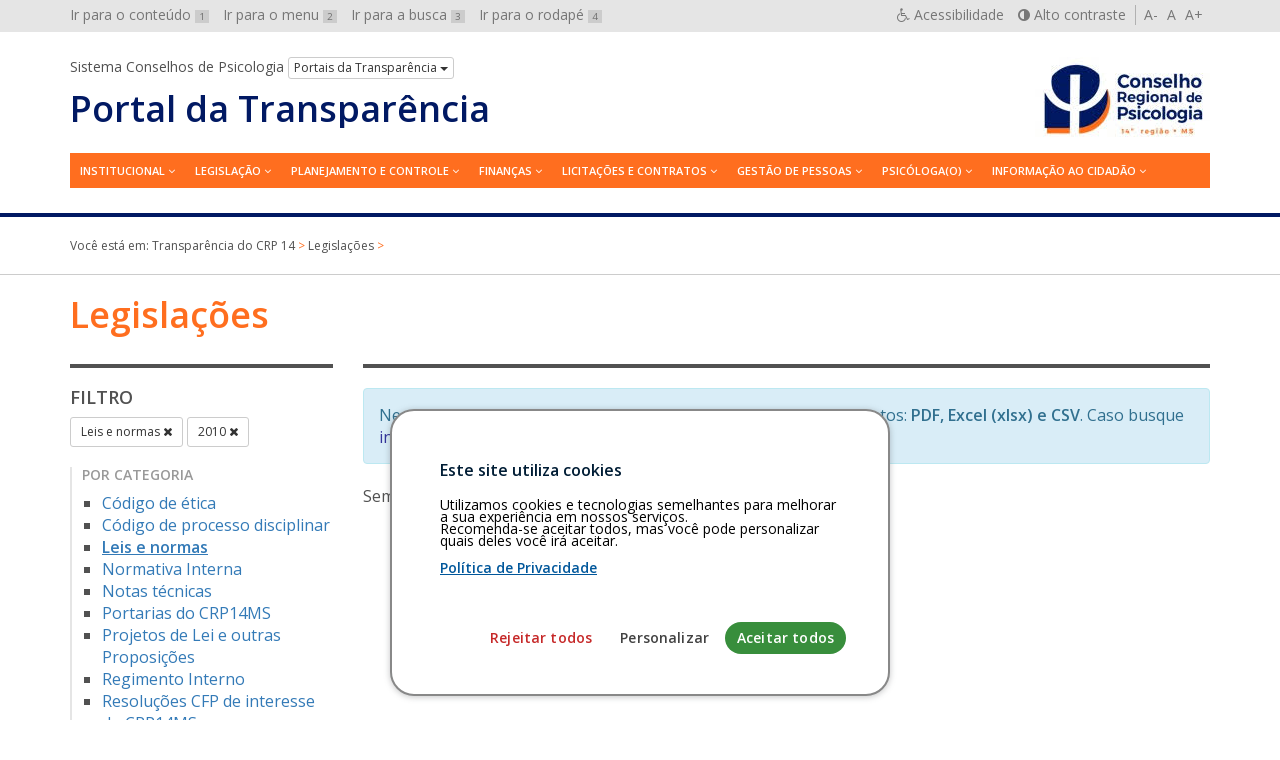

--- FILE ---
content_type: text/html; charset=UTF-8
request_url: https://transparencia.cfp.org.br/crp14/2010/?post_type=legislacao&legislacao_categoria=leis-e-normas
body_size: 11887
content:

<!DOCTYPE html>
<html lang="pt-br">
<head>
	<meta charset="utf-8">
	<meta http-equiv="X-UA-Compatible" content="IE=edge">
	<meta name="viewport" content="width=device-width, initial-scale=1">
	<!-- As 3 meta tags acima *devem* vir em primeiro lugar dentro do `head`; qualquer outro conteúdo deve vir *após* essas tags -->
	<title>Transparência do CRP 14</title>
	<meta name="description" content="Portal da Transparência do Conselho Regional de Psicologia da 14ª Região (MS)" />
	<meta name="keywords" content="transparência, conselhos, psicologia, Acesso à Informação, LAI, Lei 12.527/2011" />
	<meta name="author" content="Ivan Oliveira" />

	<!-- Feeds -->
	<link rel="alternate" type="application/rss+xml" title="RSS Feed" href="https://transparencia.cfp.org.br/crp14/feed/" />
	<link rel="alternate" type="application/atom+xml" title="Atom Feed" href="https://transparencia.cfp.org.br/crp14/feed/atom/" />
	<link rel="pingback" href="" />

	<!-- Bootstrap -->
	<link rel="stylesheet" href="https://transparencia.cfp.org.br/crp14/wp-content/themes/transparencia/css/bootstrap.min.css">
	
	<!-- Estilos do tema -->
	<link rel="stylesheet" href="https://transparencia.cfp.org.br/crp14/wp-content/themes/transparencia/style.css">
	<link rel="stylesheet" href="https://transparencia.cfp.org.br/crp14/wp-content/themes/transparencia/css/high-contrast.css">
	<link rel="stylesheet" href="https://transparencia.cfp.org.br/crp14/wp-content/themes/transparencia/font-awesome/css/font-awesome.css">
	<link rel="stylesheet" href="https://transparencia.cfp.org.br/crp14/wp-content/themes/transparencia/css/cookiesconsent.min.css">
	<link href='https://fonts.googleapis.com/css?family=Open+Sans:400,600' rel='stylesheet' type='text/css'>

	<!-- HTML5 shim e Respond.js para suporte no IE8 de elementos HTML5 e media queries -->
	<!-- ALERTA: Respond.js não funciona se você visualizar uma página file:// -->
	<!--[if lt IE 9]>
		<script src="https://oss.maxcdn.com/html5shiv/3.7.2/html5shiv.min.js"></script>
		<script src="https://oss.maxcdn.com/respond/1.4.2/respond.min.js"></script>
	<![endif]-->

	<!-- Google Analytics -->

	<style>
		#cc-window {
			border: 2px solid #888888 !important;
		}
	</style>

	
		
	<!-- wp_head -->
	<meta name='robots' content='max-image-preview:large' />
<link rel="alternate" type="application/rss+xml" title="Feed de Transparência do CRP 14 &raquo; Legislações" href="https://transparencia.cfp.org.br/crp14/legislacao/feed/" />
<style id='wp-img-auto-sizes-contain-inline-css' type='text/css'>
img:is([sizes=auto i],[sizes^="auto," i]){contain-intrinsic-size:3000px 1500px}
/*# sourceURL=wp-img-auto-sizes-contain-inline-css */
</style>
<style id='wp-emoji-styles-inline-css' type='text/css'>

	img.wp-smiley, img.emoji {
		display: inline !important;
		border: none !important;
		box-shadow: none !important;
		height: 1em !important;
		width: 1em !important;
		margin: 0 0.07em !important;
		vertical-align: -0.1em !important;
		background: none !important;
		padding: 0 !important;
	}
/*# sourceURL=wp-emoji-styles-inline-css */
</style>
<style id='wp-block-library-inline-css' type='text/css'>
:root{--wp-block-synced-color:#7a00df;--wp-block-synced-color--rgb:122,0,223;--wp-bound-block-color:var(--wp-block-synced-color);--wp-editor-canvas-background:#ddd;--wp-admin-theme-color:#007cba;--wp-admin-theme-color--rgb:0,124,186;--wp-admin-theme-color-darker-10:#006ba1;--wp-admin-theme-color-darker-10--rgb:0,107,160.5;--wp-admin-theme-color-darker-20:#005a87;--wp-admin-theme-color-darker-20--rgb:0,90,135;--wp-admin-border-width-focus:2px}@media (min-resolution:192dpi){:root{--wp-admin-border-width-focus:1.5px}}.wp-element-button{cursor:pointer}:root .has-very-light-gray-background-color{background-color:#eee}:root .has-very-dark-gray-background-color{background-color:#313131}:root .has-very-light-gray-color{color:#eee}:root .has-very-dark-gray-color{color:#313131}:root .has-vivid-green-cyan-to-vivid-cyan-blue-gradient-background{background:linear-gradient(135deg,#00d084,#0693e3)}:root .has-purple-crush-gradient-background{background:linear-gradient(135deg,#34e2e4,#4721fb 50%,#ab1dfe)}:root .has-hazy-dawn-gradient-background{background:linear-gradient(135deg,#faaca8,#dad0ec)}:root .has-subdued-olive-gradient-background{background:linear-gradient(135deg,#fafae1,#67a671)}:root .has-atomic-cream-gradient-background{background:linear-gradient(135deg,#fdd79a,#004a59)}:root .has-nightshade-gradient-background{background:linear-gradient(135deg,#330968,#31cdcf)}:root .has-midnight-gradient-background{background:linear-gradient(135deg,#020381,#2874fc)}:root{--wp--preset--font-size--normal:16px;--wp--preset--font-size--huge:42px}.has-regular-font-size{font-size:1em}.has-larger-font-size{font-size:2.625em}.has-normal-font-size{font-size:var(--wp--preset--font-size--normal)}.has-huge-font-size{font-size:var(--wp--preset--font-size--huge)}.has-text-align-center{text-align:center}.has-text-align-left{text-align:left}.has-text-align-right{text-align:right}.has-fit-text{white-space:nowrap!important}#end-resizable-editor-section{display:none}.aligncenter{clear:both}.items-justified-left{justify-content:flex-start}.items-justified-center{justify-content:center}.items-justified-right{justify-content:flex-end}.items-justified-space-between{justify-content:space-between}.screen-reader-text{border:0;clip-path:inset(50%);height:1px;margin:-1px;overflow:hidden;padding:0;position:absolute;width:1px;word-wrap:normal!important}.screen-reader-text:focus{background-color:#ddd;clip-path:none;color:#444;display:block;font-size:1em;height:auto;left:5px;line-height:normal;padding:15px 23px 14px;text-decoration:none;top:5px;width:auto;z-index:100000}html :where(.has-border-color){border-style:solid}html :where([style*=border-top-color]){border-top-style:solid}html :where([style*=border-right-color]){border-right-style:solid}html :where([style*=border-bottom-color]){border-bottom-style:solid}html :where([style*=border-left-color]){border-left-style:solid}html :where([style*=border-width]){border-style:solid}html :where([style*=border-top-width]){border-top-style:solid}html :where([style*=border-right-width]){border-right-style:solid}html :where([style*=border-bottom-width]){border-bottom-style:solid}html :where([style*=border-left-width]){border-left-style:solid}html :where(img[class*=wp-image-]){height:auto;max-width:100%}:where(figure){margin:0 0 1em}html :where(.is-position-sticky){--wp-admin--admin-bar--position-offset:var(--wp-admin--admin-bar--height,0px)}@media screen and (max-width:600px){html :where(.is-position-sticky){--wp-admin--admin-bar--position-offset:0px}}

/*# sourceURL=wp-block-library-inline-css */
</style><style id='global-styles-inline-css' type='text/css'>
:root{--wp--preset--aspect-ratio--square: 1;--wp--preset--aspect-ratio--4-3: 4/3;--wp--preset--aspect-ratio--3-4: 3/4;--wp--preset--aspect-ratio--3-2: 3/2;--wp--preset--aspect-ratio--2-3: 2/3;--wp--preset--aspect-ratio--16-9: 16/9;--wp--preset--aspect-ratio--9-16: 9/16;--wp--preset--color--black: #000000;--wp--preset--color--cyan-bluish-gray: #abb8c3;--wp--preset--color--white: #ffffff;--wp--preset--color--pale-pink: #f78da7;--wp--preset--color--vivid-red: #cf2e2e;--wp--preset--color--luminous-vivid-orange: #ff6900;--wp--preset--color--luminous-vivid-amber: #fcb900;--wp--preset--color--light-green-cyan: #7bdcb5;--wp--preset--color--vivid-green-cyan: #00d084;--wp--preset--color--pale-cyan-blue: #8ed1fc;--wp--preset--color--vivid-cyan-blue: #0693e3;--wp--preset--color--vivid-purple: #9b51e0;--wp--preset--gradient--vivid-cyan-blue-to-vivid-purple: linear-gradient(135deg,rgb(6,147,227) 0%,rgb(155,81,224) 100%);--wp--preset--gradient--light-green-cyan-to-vivid-green-cyan: linear-gradient(135deg,rgb(122,220,180) 0%,rgb(0,208,130) 100%);--wp--preset--gradient--luminous-vivid-amber-to-luminous-vivid-orange: linear-gradient(135deg,rgb(252,185,0) 0%,rgb(255,105,0) 100%);--wp--preset--gradient--luminous-vivid-orange-to-vivid-red: linear-gradient(135deg,rgb(255,105,0) 0%,rgb(207,46,46) 100%);--wp--preset--gradient--very-light-gray-to-cyan-bluish-gray: linear-gradient(135deg,rgb(238,238,238) 0%,rgb(169,184,195) 100%);--wp--preset--gradient--cool-to-warm-spectrum: linear-gradient(135deg,rgb(74,234,220) 0%,rgb(151,120,209) 20%,rgb(207,42,186) 40%,rgb(238,44,130) 60%,rgb(251,105,98) 80%,rgb(254,248,76) 100%);--wp--preset--gradient--blush-light-purple: linear-gradient(135deg,rgb(255,206,236) 0%,rgb(152,150,240) 100%);--wp--preset--gradient--blush-bordeaux: linear-gradient(135deg,rgb(254,205,165) 0%,rgb(254,45,45) 50%,rgb(107,0,62) 100%);--wp--preset--gradient--luminous-dusk: linear-gradient(135deg,rgb(255,203,112) 0%,rgb(199,81,192) 50%,rgb(65,88,208) 100%);--wp--preset--gradient--pale-ocean: linear-gradient(135deg,rgb(255,245,203) 0%,rgb(182,227,212) 50%,rgb(51,167,181) 100%);--wp--preset--gradient--electric-grass: linear-gradient(135deg,rgb(202,248,128) 0%,rgb(113,206,126) 100%);--wp--preset--gradient--midnight: linear-gradient(135deg,rgb(2,3,129) 0%,rgb(40,116,252) 100%);--wp--preset--font-size--small: 13px;--wp--preset--font-size--medium: 20px;--wp--preset--font-size--large: 36px;--wp--preset--font-size--x-large: 42px;--wp--preset--spacing--20: 0.44rem;--wp--preset--spacing--30: 0.67rem;--wp--preset--spacing--40: 1rem;--wp--preset--spacing--50: 1.5rem;--wp--preset--spacing--60: 2.25rem;--wp--preset--spacing--70: 3.38rem;--wp--preset--spacing--80: 5.06rem;--wp--preset--shadow--natural: 6px 6px 9px rgba(0, 0, 0, 0.2);--wp--preset--shadow--deep: 12px 12px 50px rgba(0, 0, 0, 0.4);--wp--preset--shadow--sharp: 6px 6px 0px rgba(0, 0, 0, 0.2);--wp--preset--shadow--outlined: 6px 6px 0px -3px rgb(255, 255, 255), 6px 6px rgb(0, 0, 0);--wp--preset--shadow--crisp: 6px 6px 0px rgb(0, 0, 0);}:where(.is-layout-flex){gap: 0.5em;}:where(.is-layout-grid){gap: 0.5em;}body .is-layout-flex{display: flex;}.is-layout-flex{flex-wrap: wrap;align-items: center;}.is-layout-flex > :is(*, div){margin: 0;}body .is-layout-grid{display: grid;}.is-layout-grid > :is(*, div){margin: 0;}:where(.wp-block-columns.is-layout-flex){gap: 2em;}:where(.wp-block-columns.is-layout-grid){gap: 2em;}:where(.wp-block-post-template.is-layout-flex){gap: 1.25em;}:where(.wp-block-post-template.is-layout-grid){gap: 1.25em;}.has-black-color{color: var(--wp--preset--color--black) !important;}.has-cyan-bluish-gray-color{color: var(--wp--preset--color--cyan-bluish-gray) !important;}.has-white-color{color: var(--wp--preset--color--white) !important;}.has-pale-pink-color{color: var(--wp--preset--color--pale-pink) !important;}.has-vivid-red-color{color: var(--wp--preset--color--vivid-red) !important;}.has-luminous-vivid-orange-color{color: var(--wp--preset--color--luminous-vivid-orange) !important;}.has-luminous-vivid-amber-color{color: var(--wp--preset--color--luminous-vivid-amber) !important;}.has-light-green-cyan-color{color: var(--wp--preset--color--light-green-cyan) !important;}.has-vivid-green-cyan-color{color: var(--wp--preset--color--vivid-green-cyan) !important;}.has-pale-cyan-blue-color{color: var(--wp--preset--color--pale-cyan-blue) !important;}.has-vivid-cyan-blue-color{color: var(--wp--preset--color--vivid-cyan-blue) !important;}.has-vivid-purple-color{color: var(--wp--preset--color--vivid-purple) !important;}.has-black-background-color{background-color: var(--wp--preset--color--black) !important;}.has-cyan-bluish-gray-background-color{background-color: var(--wp--preset--color--cyan-bluish-gray) !important;}.has-white-background-color{background-color: var(--wp--preset--color--white) !important;}.has-pale-pink-background-color{background-color: var(--wp--preset--color--pale-pink) !important;}.has-vivid-red-background-color{background-color: var(--wp--preset--color--vivid-red) !important;}.has-luminous-vivid-orange-background-color{background-color: var(--wp--preset--color--luminous-vivid-orange) !important;}.has-luminous-vivid-amber-background-color{background-color: var(--wp--preset--color--luminous-vivid-amber) !important;}.has-light-green-cyan-background-color{background-color: var(--wp--preset--color--light-green-cyan) !important;}.has-vivid-green-cyan-background-color{background-color: var(--wp--preset--color--vivid-green-cyan) !important;}.has-pale-cyan-blue-background-color{background-color: var(--wp--preset--color--pale-cyan-blue) !important;}.has-vivid-cyan-blue-background-color{background-color: var(--wp--preset--color--vivid-cyan-blue) !important;}.has-vivid-purple-background-color{background-color: var(--wp--preset--color--vivid-purple) !important;}.has-black-border-color{border-color: var(--wp--preset--color--black) !important;}.has-cyan-bluish-gray-border-color{border-color: var(--wp--preset--color--cyan-bluish-gray) !important;}.has-white-border-color{border-color: var(--wp--preset--color--white) !important;}.has-pale-pink-border-color{border-color: var(--wp--preset--color--pale-pink) !important;}.has-vivid-red-border-color{border-color: var(--wp--preset--color--vivid-red) !important;}.has-luminous-vivid-orange-border-color{border-color: var(--wp--preset--color--luminous-vivid-orange) !important;}.has-luminous-vivid-amber-border-color{border-color: var(--wp--preset--color--luminous-vivid-amber) !important;}.has-light-green-cyan-border-color{border-color: var(--wp--preset--color--light-green-cyan) !important;}.has-vivid-green-cyan-border-color{border-color: var(--wp--preset--color--vivid-green-cyan) !important;}.has-pale-cyan-blue-border-color{border-color: var(--wp--preset--color--pale-cyan-blue) !important;}.has-vivid-cyan-blue-border-color{border-color: var(--wp--preset--color--vivid-cyan-blue) !important;}.has-vivid-purple-border-color{border-color: var(--wp--preset--color--vivid-purple) !important;}.has-vivid-cyan-blue-to-vivid-purple-gradient-background{background: var(--wp--preset--gradient--vivid-cyan-blue-to-vivid-purple) !important;}.has-light-green-cyan-to-vivid-green-cyan-gradient-background{background: var(--wp--preset--gradient--light-green-cyan-to-vivid-green-cyan) !important;}.has-luminous-vivid-amber-to-luminous-vivid-orange-gradient-background{background: var(--wp--preset--gradient--luminous-vivid-amber-to-luminous-vivid-orange) !important;}.has-luminous-vivid-orange-to-vivid-red-gradient-background{background: var(--wp--preset--gradient--luminous-vivid-orange-to-vivid-red) !important;}.has-very-light-gray-to-cyan-bluish-gray-gradient-background{background: var(--wp--preset--gradient--very-light-gray-to-cyan-bluish-gray) !important;}.has-cool-to-warm-spectrum-gradient-background{background: var(--wp--preset--gradient--cool-to-warm-spectrum) !important;}.has-blush-light-purple-gradient-background{background: var(--wp--preset--gradient--blush-light-purple) !important;}.has-blush-bordeaux-gradient-background{background: var(--wp--preset--gradient--blush-bordeaux) !important;}.has-luminous-dusk-gradient-background{background: var(--wp--preset--gradient--luminous-dusk) !important;}.has-pale-ocean-gradient-background{background: var(--wp--preset--gradient--pale-ocean) !important;}.has-electric-grass-gradient-background{background: var(--wp--preset--gradient--electric-grass) !important;}.has-midnight-gradient-background{background: var(--wp--preset--gradient--midnight) !important;}.has-small-font-size{font-size: var(--wp--preset--font-size--small) !important;}.has-medium-font-size{font-size: var(--wp--preset--font-size--medium) !important;}.has-large-font-size{font-size: var(--wp--preset--font-size--large) !important;}.has-x-large-font-size{font-size: var(--wp--preset--font-size--x-large) !important;}
/*# sourceURL=global-styles-inline-css */
</style>

<style id='classic-theme-styles-inline-css' type='text/css'>
/*! This file is auto-generated */
.wp-block-button__link{color:#fff;background-color:#32373c;border-radius:9999px;box-shadow:none;text-decoration:none;padding:calc(.667em + 2px) calc(1.333em + 2px);font-size:1.125em}.wp-block-file__button{background:#32373c;color:#fff;text-decoration:none}
/*# sourceURL=/wp-includes/css/classic-themes.min.css */
</style>
<script type="text/javascript" id="altcha-widget-custom-options-js-after">
/* <![CDATA[ */
(() => { window.ALTCHA_WIDGET_ATTRS = {"challengeurl":"https:\/\/transparencia.cfp.org.br\/crp14\/wp-json\/altcha\/v1\/challenge","strings":"{\"error\":\"Verification failed. Try again later.\",\"footer\":\"Protected by <a href=\\\"https:\\\/\\\/altcha.org\\\/\\\" target=\\\"_blank\\\">ALTCHA<\\\/a>\",\"label\":\"Eu n\\u00e3o sou um rob\\u00f4\",\"verified\":\"Verificado\",\"verifying\":\"Verificando...\",\"waitAlert\":\"Verifying... please wait.\"}","hidelogo":"1","hidefooter":"1"}; })();
//# sourceURL=altcha-widget-custom-options-js-after
/* ]]> */
</script>
<link rel="https://api.w.org/" href="https://transparencia.cfp.org.br/crp14/wp-json/" /><link rel="alternate" title="JSON" type="application/json" href="https://transparencia.cfp.org.br/crp14/wp-json/wp/v2/legislacao_categoria/22" /><link rel="EditURI" type="application/rsd+xml" title="RSD" href="https://transparencia.cfp.org.br/crp14/xmlrpc.php?rsd" />
<meta name="generator" content="WordPress 6.9" />
	<style type="text/css">
		/* Cor primária */
		#system-name a {color: #011963;}
		#cabecalho {border-bottom-color: #011963;}

		#content a {color: #333399;}

		#footer-main {background: #011963;}

		#aside h2 {color: #011963;}

		.pagination > li > a, .pagination > li > span{
			color: #4c4c4c;
		}
		.pagination > .active > a,
		.pagination > .active > a:focus,
		.pagination > .active > a:hover,
		.pagination > .active > span,
		.pagination > .active > span:focus,
		.pagination > .active > span:hover {
			background-color: #011963;
			border-color: #011963;
		}
		.pagination > li > a:focus,
		.pagination > li > a:hover,
		.pagination > li > span:focus,
		.pagination > li > span:hover {
			color: #011963;
		}

		/* Cor secundária */
		#main-navigation .hamburger-menu {background: #ff6e1f;}
		@media (min-width: 992px) {#main-navigation #menu {background: #ff6e1f;}}
		#main-navigation ul a:hover,
		#main-navigation ul a:focus {color: #ff6e1f;}
		@media (min-width: 992px) {#main-navigation #menu > li:hover > a {color: #ff6e1f;}}

		#content h1, .page-title {color: #ff6e1f;}

		#footer-main {border-top-color: #ff6e1f;}

		#aside h2 {border-left-color: #ff6e1f;}

		#breadcrumb {color: #ff6e1f;}

		/* Cor do texto do menu */
		@media (min-width: 992px) { #main-navigation ul a {color: #ffffff;} }
		#main-navigation .hamburger-menu {color: #ffffff;}
	</style>
	<link rel="icon" href="https://transparencia.cfp.org.br/crp14/wp-content/uploads/sites/7/2016/08/cropped-favicon-150x150.png" sizes="32x32" />
<link rel="icon" href="https://transparencia.cfp.org.br/crp14/wp-content/uploads/sites/7/2016/08/cropped-favicon-300x300.png" sizes="192x192" />
<link rel="apple-touch-icon" href="https://transparencia.cfp.org.br/crp14/wp-content/uploads/sites/7/2016/08/cropped-favicon-300x300.png" />
<meta name="msapplication-TileImage" content="https://transparencia.cfp.org.br/crp14/wp-content/uploads/sites/7/2016/08/cropped-favicon-300x300.png" />
</head>

<body id="top" class="archive date post-type-archive post-type-archive-legislacao wp-custom-logo wp-theme-transparencia">
	<div id="barra-sistema-conselhos">
		<div class="container">
			<div class="row">
				<div class="col-xs-12">
					<nav id="skip-links" class="pull-left hidden-xs hidden-sm">
						<ul role="navigation" class="list-inline" aria-label="Navegação de salto">
							<li><a href="#content" accesskey="1" id="">Ir para o conteúdo <span>1</span></a></li>
							<li><a id="link-menu" href="#menu" accesskey="2" id="">Ir para o menu <span>2</span></a></li>
							<li><a id="search-link" href="#search" accesskey="3" id="">Ir para a busca <span>3</span></a></li>
							<li><a href="#footer" accesskey="4" id="">Ir para o rodapé <span>4</span></a></li>
						</ul>
					</nav>
								
					<div id="accessibility" class="pull-right">
						<nav role="navigation" aria-label="Navegação Acessível" id="accessibility-menu">
							<ul class="list-inline">
								<li><a href="https://transparencia.cfp.org.br/crp14/acessibilidade" id="link-accessibility" accesskey="5"><i class="fa fa-wheelchair" aria-hidden="true"></i> <span class="hidden-xs">Acessibilidade</span></a></li>
								<li><a href="#" id="contrast" accesskey="6"><i class="fa fa-adjust" aria-hidden="true"></i> <span class="hidden-xs">Alto contraste</span></a></li>
								<li>
									<a class="decrease" href="#" title="Diminuir texto">A-</a> 
									<a class="normal" href="#" title="Texto normal">A</a> 
									<a class="increase" href="#" title="Aumentar texto">A+</a>
								</li>
							</ul>
						</nav>
					</div>
					<!-- end #accessibility -->

				</div>
			</div>
		</div>
		<!-- end .container -->
	</div>
	<!-- end #barra-sistema-conselhos -->

	<!-- #cabecalho -->
	<header role="banner" id="cabecalho">
		<div class="container">
			<div class="row">
				<div class="col-xs-12">
					<div id="brand" class="text-center pull-sm-right inverted-colors">
													<a href="https://transparencia.cfp.org.br/crp14/" class="custom-logo-link" rel="home"><img width="175" height="90" src="https://transparencia.cfp.org.br/crp14/wp-content/uploads/sites/7/2021/08/Logotipo-CRP-14-MS.jpeg" class="custom-logo" alt="Transparência do CRP 14" decoding="async" /></a>											</div>

					<div id="jump-menu-cp">
						<span class="hidden-xs">Sistema Conselhos de Psicologia</span>
						<div class="btn-group">
							<button class="btn btn-default btn-xs dropdown-toggle" type="button" data-toggle="dropdown" aria-haspopup="true" aria-expanded="false">
								Portais da Transparência <span class="caret"></span>
							</button>
							<ul role="navigation" aria-label="Navegação pelos Portais da Transparência" class="dropdown-menu">
								<li><a href="/">Conselho Federal de Psicologia</a></li>
								<li><a href="/crp01">CRP 01ª Região (DF)</a></li>
								<li><a href="/crp02">CRP 02ª Região (PE)</a></li>
								<li><a href="/crp03">CRP 03ª Região (BA)</a></li>
								<li><a href="/crp04">CRP 04ª Região (MG)</a></li>
								<li><a href="/crp05">CRP 05ª Região (RJ)</a></li>
								<li><a href="/crp06">CRP 06ª Região (SP)</a></li>
								<li><a href="/crp07">CRP 07ª Região (RS)</a></li>
								<li><a href="/crp08">CRP 08ª Região (PR)</a></li>
								<li><a href="/crp09">CRP 09ª Região (GO)</a></li>
								<li><a href="/crp10">CRP 10ª Região (PA e AP)</a></li>
								<li><a href="/crp11">CRP 11ª Região (CE)</a></li>
								<li><a href="/crp12">CRP 12ª Região (SC)</a></li>
								<li><a href="/crp13">CRP 13ª Região (PB)</a></li>
								<li><a href="/crp14">CRP 14ª Região (MS)</a></li>
								<li><a href="/crp15">CRP 15ª Região (AL)</a></li>
								<li><a href="/crp16">CRP 16ª Região (ES)</a></li>
								<li><a href="/crp17">CRP 17ª Região (RN)</a></li>
								<li><a href="/crp18">CRP 18ª Região (MT)</a></li>
								<li><a href="/crp19">CRP 19ª Região (SE)</a></li>
								<li><a href="/crp20">CRP 20ª Região (AM e RR)</a></li>
								<li><a href="/crp21">CRP 21ª Região (PI)</a></li>
								<li><a href="/crp22">CRP 22ª Região (MA)</a></li>
								<li><a href="/crp23">CRP 23ª Região (TO)</a></li>
								<li><a href="/crp24">CRP 24ª Região (AC e RO)</a></li>
							</ul>
						</div>
					</div>
					<!-- end #jump-menu-cp -->

					<h1 id="system-name">
						<a href="https://transparencia.cfp.org.br/crp14" class="truncate hidden-sm hidden-md hidden-lg" title="Voltar à página inicial">Transparência</a>
						<a href="https://transparencia.cfp.org.br/crp14" class="truncate hidden-xs" title="Voltar à página inicial">Portal da Transparência</a>
					</h1>

					<nav id="main-navigation" role="navigation" aria-label="Menu principal">
						<a class="hamburger-menu text-center text-uppercase hidden-md hidden-lg" href="#" data-toggle="collapse" data-target="#menu" aria-expanded="true">
							<i class="fa fa-bars hidden-md hidden-lg" aria-hidden="true"></i>
							Menu
						</a>
						
						<nav class="menu"><ul id="menu" class="menu"><li id="menu-item-1072" class="menu-item menu-item-type-post_type menu-item-object-page menu-item-has-children menu-item-1072"><a href="https://transparencia.cfp.org.br/crp14/institucional/apresentacao/">Institucional</a>
<ul class="sub-menu">
	<li id="menu-item-1073" class="menu-item menu-item-type-post_type menu-item-object-page menu-item-1073"><a href="https://transparencia.cfp.org.br/crp14/institucional/apresentacao/">Apresentação</a></li>
	<li id="menu-item-5434" class="menu-item menu-item-type-post_type_archive menu-item-object-servicos menu-item-5434"><a href="https://transparencia.cfp.org.br/crp14/carta-de-servicos/">Carta de serviços</a></li>
	<li id="menu-item-1049" class="menu-item menu-item-type-custom menu-item-object-custom menu-item-1049"><a href="/crp14/gestao">Gestões/Responsáveis</a></li>
	<li id="menu-item-1050" class="menu-item menu-item-type-custom menu-item-object-custom menu-item-1050"><a href="/crp14/comissao">Comissões</a></li>
	<li id="menu-item-1051" class="menu-item menu-item-type-custom menu-item-object-custom menu-item-1051"><a href="/crp14/ata">Atas das Reuniões</a></li>
	<li id="menu-item-1066" class="menu-item menu-item-type-custom menu-item-object-custom menu-item-1066"><a href="/crp14/eleicao">Eleições</a></li>
	<li id="menu-item-1074" class="menu-item menu-item-type-post_type menu-item-object-page menu-item-1074"><a href="https://transparencia.cfp.org.br/crp14/institucional/agenda/">Agenda</a></li>
</ul>
</li>
<li id="menu-item-1052" class="menu-item menu-item-type-custom menu-item-object-custom current-menu-ancestor current-menu-parent menu-item-has-children menu-item-1052"><a href="/crp14/legislacao">Legislação</a>
<ul class="sub-menu">
	<li id="menu-item-1035" class="menu-item menu-item-type-taxonomy menu-item-object-legislacao_categoria menu-item-1035"><a href="https://transparencia.cfp.org.br/crp14/legislacao/categoria/codigo-de-etica/">Código de ética</a></li>
	<li id="menu-item-1036" class="menu-item menu-item-type-taxonomy menu-item-object-legislacao_categoria menu-item-1036"><a href="https://transparencia.cfp.org.br/crp14/legislacao/categoria/codigo-de-processo-disciplinar/">Código de processo disciplinar</a></li>
	<li id="menu-item-1037" class="menu-item menu-item-type-taxonomy menu-item-object-legislacao_categoria current-menu-item menu-item-1037"><a href="https://transparencia.cfp.org.br/crp14/legislacao/categoria/leis-e-normas/" aria-current="page">Leis e normas</a></li>
	<li id="menu-item-1038" class="menu-item menu-item-type-taxonomy menu-item-object-legislacao_categoria menu-item-1038"><a href="https://transparencia.cfp.org.br/crp14/legislacao/categoria/notas-tecnicas/">Notas técnicas</a></li>
	<li id="menu-item-1675" class="menu-item menu-item-type-taxonomy menu-item-object-legislacao_categoria menu-item-1675"><a href="https://transparencia.cfp.org.br/crp14/legislacao/categoria/portarias/">Portarias do CRP14MS</a></li>
	<li id="menu-item-1039" class="menu-item menu-item-type-taxonomy menu-item-object-legislacao_categoria menu-item-1039"><a href="https://transparencia.cfp.org.br/crp14/legislacao/categoria/projetos-de-lei-e-outras-proposicoes/">Projetos de Lei e outras Proposições</a></li>
	<li id="menu-item-2223" class="menu-item menu-item-type-taxonomy menu-item-object-legislacao_categoria menu-item-2223"><a href="https://transparencia.cfp.org.br/crp14/legislacao/categoria/regimento-interno/">Regimento Interno</a></li>
	<li id="menu-item-2854" class="menu-item menu-item-type-custom menu-item-object-custom menu-item-2854"><a target="_blank" href="https://atosoficiais.com.br/cfp?types=113&#038;types=114&#038;types=115&#038;q=">Resoluções do CFP</a></li>
	<li id="menu-item-1205" class="menu-item menu-item-type-taxonomy menu-item-object-legislacao_categoria menu-item-1205"><a href="https://transparencia.cfp.org.br/crp14/legislacao/categoria/resolucoes-do-crp/">Resoluções do CRP14MS</a></li>
	<li id="menu-item-7388" class="menu-item menu-item-type-post_type menu-item-object-page menu-item-7388"><a href="https://transparencia.cfp.org.br/crp14/legislacoes/propostas-cnp/">Propostas do Congresso Nacional de Psicologia</a></li>
</ul>
</li>
<li id="menu-item-1053" class="menu-item menu-item-type-custom menu-item-object-custom menu-item-has-children menu-item-1053"><a href="/crp14/planejamento">Planejamento e Controle</a>
<ul class="sub-menu">
	<li id="menu-item-1040" class="menu-item menu-item-type-taxonomy menu-item-object-planejamento_relatorio menu-item-1040"><a href="https://transparencia.cfp.org.br/crp14/planejamento/relatorio/planejamento-estrategico/">Planejamento Estratégico</a></li>
	<li id="menu-item-1041" class="menu-item menu-item-type-taxonomy menu-item-object-planejamento_relatorio menu-item-1041"><a href="https://transparencia.cfp.org.br/crp14/planejamento/relatorio/planos-de-acao-e-orcamento/">Planos de Ação e Orçamento</a></li>
	<li id="menu-item-1043" class="menu-item menu-item-type-taxonomy menu-item-object-planejamento_relatorio menu-item-1043"><a href="https://transparencia.cfp.org.br/crp14/planejamento/relatorio/controle-interno-externo/">Controle Interno/Externo</a></li>
	<li id="menu-item-1044" class="menu-item menu-item-type-taxonomy menu-item-object-planejamento_relatorio menu-item-1044"><a href="https://transparencia.cfp.org.br/crp14/planejamento/relatorio/relatorios-de-gestao/">Relatórios de Gestão</a></li>
</ul>
</li>
<li id="menu-item-1054" class="menu-item menu-item-type-custom menu-item-object-custom menu-item-has-children menu-item-1054"><a href="/crp14/financa">Finanças</a>
<ul class="sub-menu">
	<li id="menu-item-1064" class="menu-item menu-item-type-taxonomy menu-item-object-financa_demonstrativo menu-item-1064"><a href="https://transparencia.cfp.org.br/crp14/financa/demonstrativo/balanco-financeiro/">Balanço Financeiro</a></li>
	<li id="menu-item-1065" class="menu-item menu-item-type-taxonomy menu-item-object-financa_demonstrativo menu-item-1065"><a href="https://transparencia.cfp.org.br/crp14/financa/demonstrativo/balanco-orcamentario/">Balanço Orçamentário</a></li>
	<li id="menu-item-1045" class="menu-item menu-item-type-taxonomy menu-item-object-financa_demonstrativo menu-item-1045"><a href="https://transparencia.cfp.org.br/crp14/financa/demonstrativo/balanco-patrimonial/">Balanço Patrimonial</a></li>
	<li id="menu-item-1597" class="menu-item menu-item-type-post_type menu-item-object-page menu-item-1597"><a href="https://transparencia.cfp.org.br/crp14/financas/comparativo-de-despesa/">Comparativo de Despesa</a></li>
	<li id="menu-item-1598" class="menu-item menu-item-type-post_type menu-item-object-page menu-item-1598"><a href="https://transparencia.cfp.org.br/crp14/financas/comparativo-de-receita/">Comparativo de Receita</a></li>
	<li id="menu-item-1599" class="menu-item menu-item-type-post_type menu-item-object-page menu-item-1599"><a href="https://transparencia.cfp.org.br/crp14/financas/relacao-de-pagamentos/">Relação de Pagamentos</a></li>
	<li id="menu-item-1063" class="menu-item menu-item-type-taxonomy menu-item-object-financa_demonstrativo menu-item-1063"><a href="https://transparencia.cfp.org.br/crp14/financa/demonstrativo/fluxo-de-caixa/">Fluxo de Caixa</a></li>
	<li id="menu-item-1046" class="menu-item menu-item-type-taxonomy menu-item-object-financa_demonstrativo menu-item-1046"><a href="https://transparencia.cfp.org.br/crp14/financa/demonstrativo/relacao-de-bens/">Relação de Bens</a></li>
	<li id="menu-item-1062" class="menu-item menu-item-type-taxonomy menu-item-object-financa_demonstrativo menu-item-1062"><a href="https://transparencia.cfp.org.br/crp14/financa/demonstrativo/variacoes-patrimoniais/">Variações Patrimoniais</a></li>
	<li id="menu-item-4191" class="menu-item menu-item-type-taxonomy menu-item-object-financa_demonstrativo menu-item-4191"><a href="https://transparencia.cfp.org.br/crp14/financa/demonstrativo/notas-explicativas/">Notas explicativas</a></li>
</ul>
</li>
<li id="menu-item-1085" class="menu-item menu-item-type-post_type menu-item-object-page menu-item-has-children menu-item-1085"><a href="https://transparencia.cfp.org.br/crp14/licitacoes-e-contratos/">Licitações e contratos</a>
<ul class="sub-menu">
	<li id="menu-item-1610" class="menu-item menu-item-type-post_type menu-item-object-page menu-item-1610"><a href="https://transparencia.cfp.org.br/crp14/licitacoes-e-contratos/licitacoes/">Licitações</a></li>
	<li id="menu-item-1056" class="menu-item menu-item-type-custom menu-item-object-custom menu-item-1056"><a href="/crp14/chamada-publica">Chamadas Públicas</a></li>
	<li id="menu-item-1578" class="menu-item menu-item-type-post_type menu-item-object-page menu-item-1578"><a href="https://transparencia.cfp.org.br/crp14/licitacoes-e-contratos/contratos/">Contratos</a></li>
	<li id="menu-item-1579" class="menu-item menu-item-type-post_type menu-item-object-page menu-item-1579"><a href="https://transparencia.cfp.org.br/crp14/licitacoes-e-contratos/convenios/">Convênios</a></li>
</ul>
</li>
<li id="menu-item-1096" class="menu-item menu-item-type-post_type menu-item-object-page menu-item-has-children menu-item-1096"><a href="https://transparencia.cfp.org.br/crp14/gestao-de-pessoas/">Gestão de Pessoas</a>
<ul class="sub-menu">
	<li id="menu-item-1077" class="menu-item menu-item-type-post_type menu-item-object-page menu-item-1077"><a href="https://transparencia.cfp.org.br/crp14/gestao-de-pessoas/organograma/">Organograma</a></li>
	<li id="menu-item-1076" class="menu-item menu-item-type-post_type menu-item-object-page menu-item-1076"><a href="https://transparencia.cfp.org.br/crp14/gestao-de-pessoas/quadro-de-empregados/">Quadro de Empregados</a></li>
	<li id="menu-item-1078" class="menu-item menu-item-type-post_type menu-item-object-page menu-item-1078"><a href="https://transparencia.cfp.org.br/crp14/gestao-de-pessoas/tabelas-de-remuneracao/">Tabelas de Remuneração</a></li>
	<li id="menu-item-2308" class="menu-item menu-item-type-post_type menu-item-object-page menu-item-2308"><a href="https://transparencia.cfp.org.br/crp14/gestao-de-pessoas/folhas-de-pagamentos/">Folhas de pagamentos</a></li>
	<li id="menu-item-1079" class="menu-item menu-item-type-post_type menu-item-object-page menu-item-1079"><a href="https://transparencia.cfp.org.br/crp14/gestao-de-pessoas/plano-de-carreira/">Plano de Carreira</a></li>
	<li id="menu-item-1080" class="menu-item menu-item-type-post_type menu-item-object-page menu-item-1080"><a href="https://transparencia.cfp.org.br/crp14/gestao-de-pessoas/acordo-coletivo-de-trabalho/">Acordos Coletivos de Trabalho</a></li>
	<li id="menu-item-1059" class="menu-item menu-item-type-custom menu-item-object-custom menu-item-1059"><a href="/crp14/concurso">Concursos Públicos</a></li>
	<li id="menu-item-1060" class="menu-item menu-item-type-custom menu-item-object-custom menu-item-1060"><a href="/crp14/passagem-e-diaria">Passagens e Diárias</a></li>
</ul>
</li>
<li id="menu-item-1071" class="menu-item menu-item-type-post_type menu-item-object-page menu-item-has-children menu-item-1071"><a href="https://transparencia.cfp.org.br/crp14/psicologo/">Psicóloga(o)</a>
<ul class="sub-menu">
	<li id="menu-item-1048" class="menu-item menu-item-type-custom menu-item-object-custom menu-item-1048"><a target="_blank" href="http://cadastro.cfp.org.br">Consulta de Registro</a></li>
	<li id="menu-item-1084" class="menu-item menu-item-type-post_type menu-item-object-page menu-item-1084"><a href="https://transparencia.cfp.org.br/crp14/psicologo/cadastro-de-denuncia/">Cadastro de Denúncia</a></li>
	<li id="menu-item-1089" class="menu-item menu-item-type-post_type menu-item-object-page menu-item-1089"><a href="https://transparencia.cfp.org.br/crp14/psicologo/testes-psicologicos/">Testes psicológicos</a></li>
	<li id="menu-item-1090" class="menu-item menu-item-type-post_type menu-item-object-page menu-item-1090"><a href="https://transparencia.cfp.org.br/crp14/psicologo/cadastros-de-sites/">Cadastros de sites / E-PSI</a></li>
	<li id="menu-item-1091" class="menu-item menu-item-type-post_type menu-item-object-page menu-item-1091"><a href="https://transparencia.cfp.org.br/crp14/psicologo/psicologos-por-regional/">Profissionais por regional</a></li>
	<li id="menu-item-7251" class="menu-item menu-item-type-custom menu-item-object-custom menu-item-7251"><a target="_blank" href="https://censo.cfp.org.br/2022/">Censo da Psicologia</a></li>
</ul>
</li>
<li id="menu-item-1075" class="menu-item menu-item-type-post_type menu-item-object-page menu-item-home menu-item-has-children menu-item-1075"><a href="https://transparencia.cfp.org.br/crp14/">Informação ao Cidadão</a>
<ul class="sub-menu">
	<li id="menu-item-1061" class="menu-item menu-item-type-custom menu-item-object-custom menu-item-1061"><a href="/crp14/pergunta-frequente">Perguntas Frequentes</a></li>
	<li id="menu-item-1083" class="menu-item menu-item-type-post_type menu-item-object-page menu-item-1083"><a href="https://transparencia.cfp.org.br/crp14/informacao-ao-cidadao/informacoes-sigilosas/">Informações Sigilosas</a></li>
	<li id="menu-item-1081" class="menu-item menu-item-type-post_type menu-item-object-page menu-item-1081"><a href="https://transparencia.cfp.org.br/crp14/informacao-ao-cidadao/servico-de-informacao-ao-cidadao-sic/">Serviço de Informação ao Cidadão (SIC)</a></li>
	<li id="menu-item-1082" class="menu-item menu-item-type-post_type menu-item-object-page menu-item-1082"><a href="https://transparencia.cfp.org.br/crp14/informacao-ao-cidadao/registre-o-seu-pedido/">Registre o seu pedido</a></li>
</ul>
</li>
</ul></nav>					</nav>
				</div>
			</div>
		</div>
	</header>
	<!-- end #cabecalho -->
	
	<!-- #breadcrumb -->
		<div id="breadcrumb" class="breadcrumbs hidden-xs" typeof="BreadcrumbList" vocab="http://schema.org/">
		<div class="container">
			<div class="row">
				<nav class="col-xs-12 truncate" role="navigation" aria-label="Navegação de trilha">
    				<span>Você está em: </span>
    				<span property="itemListElement" typeof="ListItem"><a property="item" typeof="WebPage" title="Go to Transparência do CRP 14." href="https://transparencia.cfp.org.br/crp14" class="home"><span property="name">Transparência do CRP 14</span></a><meta property="position" content="1"></span> &gt; <span property="itemListElement" typeof="ListItem"><a property="item" typeof="WebPage" title="Go to Legislações." href="https://transparencia.cfp.org.br/crp14/legislacao/" class="archive post-legislacao-archive"><span property="name">Legislações</span></a><meta property="position" content="2"></span> &gt; <span property="itemListElement" typeof="ListItem"><span property="name"></span><meta property="position" content="3"></span>				</nav>
			</div>
		</div>
	</div>
		<!-- end #breadcrumb -->
		<!-- #main -->
	<main id="main" role="main">
		<div class="container">
			<div class="row">
				<div class="col-xs-12">
					<header class="entry-header" role="heading">
						<h1 class="page-title">Legislações</h1>
									
					</header><!-- .entry-header -->
				</div>
			</div>

			<div class="row">
				<div class="col-sm-4 col-md-3">
					            <aside class="filters border-top">
                <h2>Filtro</h2>
                <a class="btn btn-default btn-sm" href="https://transparencia.cfp.org.br/crp14/2010/?post_type=legislacao&" title="Clique para remover este filtro">Leis e normas <i class="fa fa-times"></i>
                            </a> <a class="btn btn-default btn-sm" href="https://transparencia.cfp.org.br/crp14/legislacao/categoria/leis-e-normas" title="Clique para remover este filtro">2010 <i class="fa fa-times"></i>
                            </a> 
                        <section id="legislacao-categoria">
                            <h3>Por Categoria</h3><ul><li class="cat-item ">
                                        <a href="https://transparencia.cfp.org.br/crp14/2010/?post_type=legislacao&legislacao_categoria=codigo-de-etica&">Código de ética</a>
                                </li><li class="cat-item ">
                                        <a href="https://transparencia.cfp.org.br/crp14/2010/?post_type=legislacao&legislacao_categoria=codigo-de-processo-disciplinar&">Código de processo disciplinar</a>
                                </li><li class="cat-item current-cat">
                                        <a href="https://transparencia.cfp.org.br/crp14/2010/?post_type=legislacao&legislacao_categoria=leis-e-normas&">Leis e normas</a>
                                </li><li class="cat-item ">
                                        <a href="https://transparencia.cfp.org.br/crp14/2010/?post_type=legislacao&legislacao_categoria=normativa-interna&">Normativa Interna</a>
                                </li><li class="cat-item ">
                                        <a href="https://transparencia.cfp.org.br/crp14/2010/?post_type=legislacao&legislacao_categoria=notas-tecnicas&">Notas técnicas</a>
                                </li><li class="cat-item ">
                                        <a href="https://transparencia.cfp.org.br/crp14/2010/?post_type=legislacao&legislacao_categoria=portarias&">Portarias do CRP14MS</a>
                                </li><li class="cat-item ">
                                        <a href="https://transparencia.cfp.org.br/crp14/2010/?post_type=legislacao&legislacao_categoria=projetos-de-lei-e-outras-proposicoes&">Projetos de Lei e outras Proposições</a>
                                </li><li class="cat-item ">
                                        <a href="https://transparencia.cfp.org.br/crp14/2010/?post_type=legislacao&legislacao_categoria=regimento-interno&">Regimento Interno</a>
                                </li><li class="cat-item ">
                                        <a href="https://transparencia.cfp.org.br/crp14/2010/?post_type=legislacao&legislacao_categoria=resolucoes-cfp-de-interesse-do-crp14ms&">Resoluções CFP de interesse do CRP14MS</a>
                                </li><li class="cat-item ">
                                        <a href="https://transparencia.cfp.org.br/crp14/2010/?post_type=legislacao&legislacao_categoria=resolucoes-do-crp&">Resoluções do CRP14MS</a>
                                </li></ul>
                        </section>
                        <section id="ano">
                            <h3>Por Ano</h3>
                            <ul>
                                <li class="cat-item "><a href="https://transparencia.cfp.org.br/crp14/2021/?post_type=legislacao&legislacao_categoria=leis-e-normas&">2021</a></li>
                                <li class="cat-item "><a href="https://transparencia.cfp.org.br/crp14/2020/?post_type=legislacao&legislacao_categoria=leis-e-normas&">2020</a></li>
                                <li class="cat-item "><a href="https://transparencia.cfp.org.br/crp14/2018/?post_type=legislacao&legislacao_categoria=leis-e-normas&">2018</a></li>
                                <li class="cat-item "><a href="https://transparencia.cfp.org.br/crp14/2008/?post_type=legislacao&legislacao_categoria=leis-e-normas&">2008</a></li>
                                <li class="cat-item "><a href="https://transparencia.cfp.org.br/crp14/1992/?post_type=legislacao&legislacao_categoria=leis-e-normas&">1992</a></li>
                                <li class="cat-item "><a href="https://transparencia.cfp.org.br/crp14/1980/?post_type=legislacao&legislacao_categoria=leis-e-normas&">1980</a></li>
                                <li class="cat-item "><a href="https://transparencia.cfp.org.br/crp14/1971/?post_type=legislacao&legislacao_categoria=leis-e-normas&">1971</a></li>
                                <li class="cat-item "><a href="https://transparencia.cfp.org.br/crp14/1962/?post_type=legislacao&legislacao_categoria=leis-e-normas&">1962</a></li></ul>
                        </section>            </aside>
            <!-- end .filters -->
            				</div>

				<div class="col-sm-8 col-md-9">
					<div id="content" role="article">
						<div class="results-filters border-top">

							<!-- Alerta -->
							<div class="alert alert-info" role="alert">
Nessa sessão você terá acesso aos arquivos disponíveis nos formatos: <strong>PDF, Excel (xlsx) e CSV</strong>. Caso busque <a href="https://transparencia.cfp.org.br/crp14/dados-abertos/">informações sobre API, acesse a sessão "Dados Abertos"</a>
</div>						
							
								<p>Sem conteúdo até o momento.</p>

													</div>
						<!-- end .results-filters -->
					</div>
					<!-- end #content -->
				</div>
			</div>
		</div>
	</main>
	<!-- end #main -->
	
	<!-- #footer -->
	<footer id="footer" role="contentinfo">
		<div id="footer-main">
			<div class="container">
				<div class="row">
					<div class="col-xs-12 col-sm-6 col-md-5">
						<address>
															<strong> Conselho Regional de Psicologia da 14ª Região (MS)</strong><br>
																						<i class="fa fa-map-marker" aria-hidden="true"></i> Av Fernando Correa da Costa, 2.044,
Bairro Joselito,
79.004-311, Campo Grande – MS<br>
																						<i class="fa fa-phone" aria-hidden="true"></i> Telefone/fax (PABX): (67) 3382-4801 | 99123-7759 <br>
																						<i class="fa fa-clock-o" aria-hidden="true"></i> Expediente: Seg. a Sex. de 08:00 às 17:00 <br>
													</address>
					</div>
					<div id="portal-searchbox" class="col-xs-12 col-sm-6 col-md-4">
						<form role="search" method="get" action="https://transparencia.cfp.org.br/crp14/">
							<div class="form-group">
								<label class="sr-only" for="search">Buscar</label>
								<div class="input-group">
									<input id="search" type="search" class="form-control" placeholder="Buscar por..." aria-label="Faça sua busca no portal" value="" name="s">
									<span class="input-group-addon"><i class="fa fa-search" aria-hidden="true"></i></span>
								</div>
							</div>
						</form>
					</div>
					<div class="col-xs-12 col-md-3">
						<ul class="social-links text-center">
													<li><a href="https://www.facebook.com/pages/Conselho-Regional-de-Psicologia-CRP14MS/358749497522402?fref=ts" target="_blank"><i class="fa fa-facebook" aria-hidden="true"></i></a></li>
																									<li><a href="https://www.youtube.com/CRP14MS" target="_blank"><i class="fa fa-youtube-play" aria-hidden="true"></i></a></li>
																		</ul>
					</div>
				</div>
			</div>
		</div>
		<div id="footer-login">
			<div class="container">
				<div class="row">
					<div class="col-xs-6">
						<a href="https://transparencia.cfp.org.br/crp14/painel" class="botao-footer">
							<i class="fa fa-lock" aria-hidden="true"></i>
							Área restrita
						</a>
						
						<a href="https://site.cfp.org.br/politica-de-cookies" class="botao-footer">
							Política de privacidade
						</a>

						<a href="#" class="botao-footer"
							onclick="
								window.cookiesConsent && window.cookiesConsent.showMessage();
								return false;
							"
						>
							Personalização de cookies
						</a>
					</div>
					<div class="col-xs-6 text-right">
						<i class="fa fa-chevron-up" aria-hidden="true"></i> <a href="#top" id="back-to-top">Voltar ao topo </a>
					</div>
				</div>
			</div>
		</div>
		<div id="footer-cfp">
			<div class="container">
				<div class="row">
					<div class="col-xs-12">
						<p class="text-center inverted-colors">Sistema desenvolvido pela Gerência de Tecnologia da Informação do CFP <a href="http://www.cfp.org.br" target="_blank"><img src="https://transparencia.cfp.org.br/crp14/wp-content/themes/transparencia/img/logo-cfp.png" style="width: 110px;" alt="Logotipo do Conselho Federal de Psicologia"></a></p>
					</div>
				</div>
			</div>
		</div>
	</footer>

	<div id="iframe-cookies-ga" style="display:none">
	</div>
	<!-- end #footer -->

	<!-- jQuery (obrigatório para plugins JavaScript do Bootstrap) -->
	<script src="https://ajax.googleapis.com/ajax/libs/jquery/1.11.3/jquery.min.js"></script>
	<!-- Inclui todos os plugins compilados (abaixo), ou inclua arquivos separadados se necessário -->
	<script src="https://transparencia.cfp.org.br/crp14/wp-content/themes/transparencia/js/bootstrap.min.js"></script>

	<!-- Scripts -->
		<script src="https://transparencia.cfp.org.br/crp14/wp-content/themes/transparencia/js/jquery.cookie.js"></script>
	<script src="https://transparencia.cfp.org.br/crp14/wp-content/themes/transparencia/js/cookiesconsent.min.js"></script>
	<script src="https://transparencia.cfp.org.br/crp14/wp-content/themes/transparencia/js/functions.js"></script>

	<!-- wp footer -->
	<script type="speculationrules">
{"prefetch":[{"source":"document","where":{"and":[{"href_matches":"/crp14/*"},{"not":{"href_matches":["/crp14/wp-*.php","/crp14/wp-admin/*","/crp14/wp-content/uploads/sites/7/*","/crp14/wp-content/*","/crp14/wp-content/plugins/*","/crp14/wp-content/themes/transparencia/*","/crp14/*\\?(.+)"]}},{"not":{"selector_matches":"a[rel~=\"nofollow\"]"}},{"not":{"selector_matches":".no-prefetch, .no-prefetch a"}}]},"eagerness":"conservative"}]}
</script>
<script id="wp-emoji-settings" type="application/json">
{"baseUrl":"https://s.w.org/images/core/emoji/17.0.2/72x72/","ext":".png","svgUrl":"https://s.w.org/images/core/emoji/17.0.2/svg/","svgExt":".svg","source":{"concatemoji":"https://transparencia.cfp.org.br/crp14/wp-includes/js/wp-emoji-release.min.js?ver=6.9"}}
</script>
<script type="module">
/* <![CDATA[ */
/*! This file is auto-generated */
const a=JSON.parse(document.getElementById("wp-emoji-settings").textContent),o=(window._wpemojiSettings=a,"wpEmojiSettingsSupports"),s=["flag","emoji"];function i(e){try{var t={supportTests:e,timestamp:(new Date).valueOf()};sessionStorage.setItem(o,JSON.stringify(t))}catch(e){}}function c(e,t,n){e.clearRect(0,0,e.canvas.width,e.canvas.height),e.fillText(t,0,0);t=new Uint32Array(e.getImageData(0,0,e.canvas.width,e.canvas.height).data);e.clearRect(0,0,e.canvas.width,e.canvas.height),e.fillText(n,0,0);const a=new Uint32Array(e.getImageData(0,0,e.canvas.width,e.canvas.height).data);return t.every((e,t)=>e===a[t])}function p(e,t){e.clearRect(0,0,e.canvas.width,e.canvas.height),e.fillText(t,0,0);var n=e.getImageData(16,16,1,1);for(let e=0;e<n.data.length;e++)if(0!==n.data[e])return!1;return!0}function u(e,t,n,a){switch(t){case"flag":return n(e,"\ud83c\udff3\ufe0f\u200d\u26a7\ufe0f","\ud83c\udff3\ufe0f\u200b\u26a7\ufe0f")?!1:!n(e,"\ud83c\udde8\ud83c\uddf6","\ud83c\udde8\u200b\ud83c\uddf6")&&!n(e,"\ud83c\udff4\udb40\udc67\udb40\udc62\udb40\udc65\udb40\udc6e\udb40\udc67\udb40\udc7f","\ud83c\udff4\u200b\udb40\udc67\u200b\udb40\udc62\u200b\udb40\udc65\u200b\udb40\udc6e\u200b\udb40\udc67\u200b\udb40\udc7f");case"emoji":return!a(e,"\ud83e\u1fac8")}return!1}function f(e,t,n,a){let r;const o=(r="undefined"!=typeof WorkerGlobalScope&&self instanceof WorkerGlobalScope?new OffscreenCanvas(300,150):document.createElement("canvas")).getContext("2d",{willReadFrequently:!0}),s=(o.textBaseline="top",o.font="600 32px Arial",{});return e.forEach(e=>{s[e]=t(o,e,n,a)}),s}function r(e){var t=document.createElement("script");t.src=e,t.defer=!0,document.head.appendChild(t)}a.supports={everything:!0,everythingExceptFlag:!0},new Promise(t=>{let n=function(){try{var e=JSON.parse(sessionStorage.getItem(o));if("object"==typeof e&&"number"==typeof e.timestamp&&(new Date).valueOf()<e.timestamp+604800&&"object"==typeof e.supportTests)return e.supportTests}catch(e){}return null}();if(!n){if("undefined"!=typeof Worker&&"undefined"!=typeof OffscreenCanvas&&"undefined"!=typeof URL&&URL.createObjectURL&&"undefined"!=typeof Blob)try{var e="postMessage("+f.toString()+"("+[JSON.stringify(s),u.toString(),c.toString(),p.toString()].join(",")+"));",a=new Blob([e],{type:"text/javascript"});const r=new Worker(URL.createObjectURL(a),{name:"wpTestEmojiSupports"});return void(r.onmessage=e=>{i(n=e.data),r.terminate(),t(n)})}catch(e){}i(n=f(s,u,c,p))}t(n)}).then(e=>{for(const n in e)a.supports[n]=e[n],a.supports.everything=a.supports.everything&&a.supports[n],"flag"!==n&&(a.supports.everythingExceptFlag=a.supports.everythingExceptFlag&&a.supports[n]);var t;a.supports.everythingExceptFlag=a.supports.everythingExceptFlag&&!a.supports.flag,a.supports.everything||((t=a.source||{}).concatemoji?r(t.concatemoji):t.wpemoji&&t.twemoji&&(r(t.twemoji),r(t.wpemoji)))});
//# sourceURL=https://transparencia.cfp.org.br/crp14/wp-includes/js/wp-emoji-loader.min.js
/* ]]> */
</script>
	
</body>
</html>
